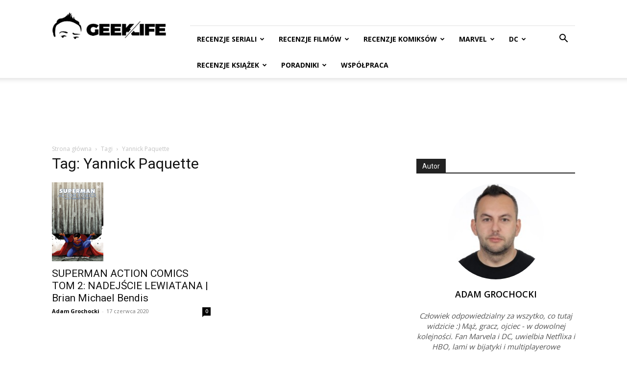

--- FILE ---
content_type: text/html; charset=utf-8
request_url: https://www.google.com/recaptcha/api2/aframe
body_size: 267
content:
<!DOCTYPE HTML><html><head><meta http-equiv="content-type" content="text/html; charset=UTF-8"></head><body><script nonce="mU3DtVvQE4JclTthVX9UHg">/** Anti-fraud and anti-abuse applications only. See google.com/recaptcha */ try{var clients={'sodar':'https://pagead2.googlesyndication.com/pagead/sodar?'};window.addEventListener("message",function(a){try{if(a.source===window.parent){var b=JSON.parse(a.data);var c=clients[b['id']];if(c){var d=document.createElement('img');d.src=c+b['params']+'&rc='+(localStorage.getItem("rc::a")?sessionStorage.getItem("rc::b"):"");window.document.body.appendChild(d);sessionStorage.setItem("rc::e",parseInt(sessionStorage.getItem("rc::e")||0)+1);localStorage.setItem("rc::h",'1769085839033');}}}catch(b){}});window.parent.postMessage("_grecaptcha_ready", "*");}catch(b){}</script></body></html>